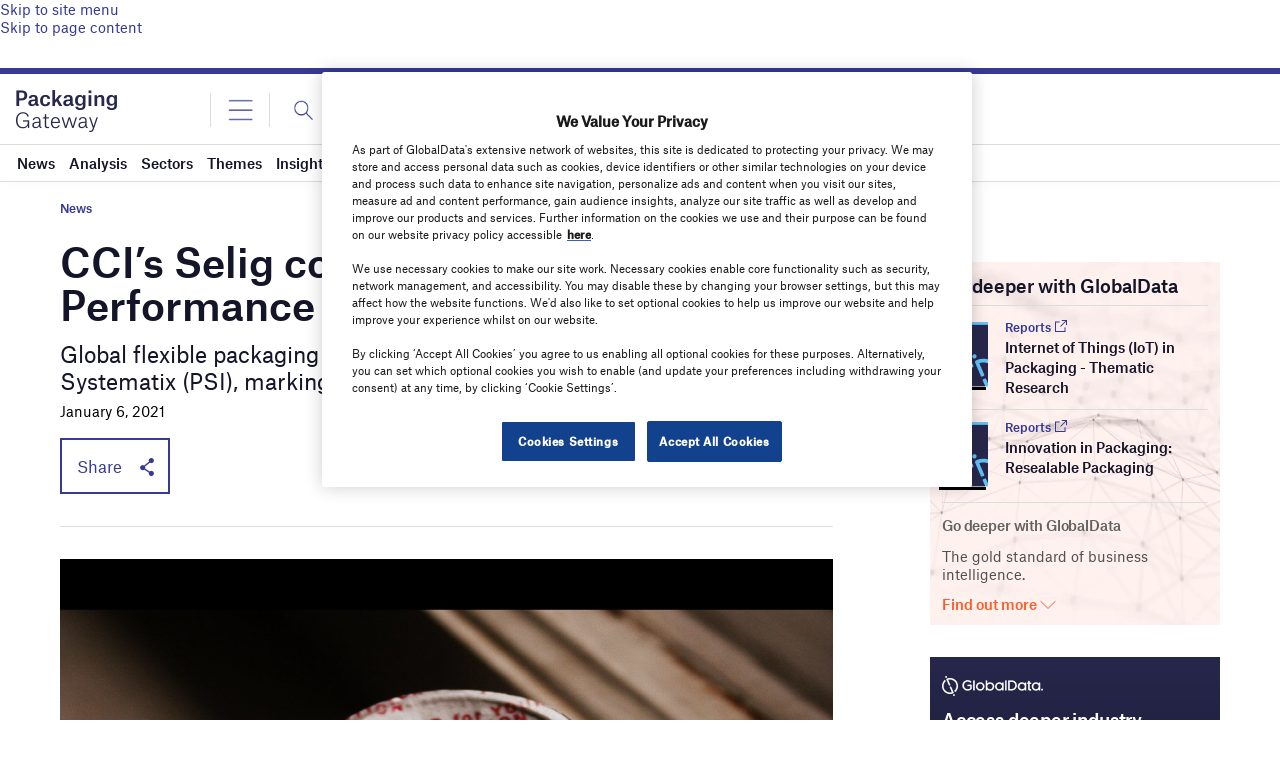

--- FILE ---
content_type: text/html; charset=utf-8
request_url: https://www.google.com/recaptcha/api2/anchor?ar=1&k=6LcqBjQUAAAAAOm0OoVcGhdeuwRaYeG44rfzGqtv&co=aHR0cHM6Ly93d3cucGFja2FnaW5nLWdhdGV3YXkuY29tOjQ0Mw..&hl=en&v=7gg7H51Q-naNfhmCP3_R47ho&size=normal&anchor-ms=20000&execute-ms=15000&cb=wkl34j29l0z9
body_size: 49721
content:
<!DOCTYPE HTML><html dir="ltr" lang="en"><head><meta http-equiv="Content-Type" content="text/html; charset=UTF-8">
<meta http-equiv="X-UA-Compatible" content="IE=edge">
<title>reCAPTCHA</title>
<style type="text/css">
/* cyrillic-ext */
@font-face {
  font-family: 'Roboto';
  font-style: normal;
  font-weight: 400;
  font-stretch: 100%;
  src: url(//fonts.gstatic.com/s/roboto/v48/KFO7CnqEu92Fr1ME7kSn66aGLdTylUAMa3GUBHMdazTgWw.woff2) format('woff2');
  unicode-range: U+0460-052F, U+1C80-1C8A, U+20B4, U+2DE0-2DFF, U+A640-A69F, U+FE2E-FE2F;
}
/* cyrillic */
@font-face {
  font-family: 'Roboto';
  font-style: normal;
  font-weight: 400;
  font-stretch: 100%;
  src: url(//fonts.gstatic.com/s/roboto/v48/KFO7CnqEu92Fr1ME7kSn66aGLdTylUAMa3iUBHMdazTgWw.woff2) format('woff2');
  unicode-range: U+0301, U+0400-045F, U+0490-0491, U+04B0-04B1, U+2116;
}
/* greek-ext */
@font-face {
  font-family: 'Roboto';
  font-style: normal;
  font-weight: 400;
  font-stretch: 100%;
  src: url(//fonts.gstatic.com/s/roboto/v48/KFO7CnqEu92Fr1ME7kSn66aGLdTylUAMa3CUBHMdazTgWw.woff2) format('woff2');
  unicode-range: U+1F00-1FFF;
}
/* greek */
@font-face {
  font-family: 'Roboto';
  font-style: normal;
  font-weight: 400;
  font-stretch: 100%;
  src: url(//fonts.gstatic.com/s/roboto/v48/KFO7CnqEu92Fr1ME7kSn66aGLdTylUAMa3-UBHMdazTgWw.woff2) format('woff2');
  unicode-range: U+0370-0377, U+037A-037F, U+0384-038A, U+038C, U+038E-03A1, U+03A3-03FF;
}
/* math */
@font-face {
  font-family: 'Roboto';
  font-style: normal;
  font-weight: 400;
  font-stretch: 100%;
  src: url(//fonts.gstatic.com/s/roboto/v48/KFO7CnqEu92Fr1ME7kSn66aGLdTylUAMawCUBHMdazTgWw.woff2) format('woff2');
  unicode-range: U+0302-0303, U+0305, U+0307-0308, U+0310, U+0312, U+0315, U+031A, U+0326-0327, U+032C, U+032F-0330, U+0332-0333, U+0338, U+033A, U+0346, U+034D, U+0391-03A1, U+03A3-03A9, U+03B1-03C9, U+03D1, U+03D5-03D6, U+03F0-03F1, U+03F4-03F5, U+2016-2017, U+2034-2038, U+203C, U+2040, U+2043, U+2047, U+2050, U+2057, U+205F, U+2070-2071, U+2074-208E, U+2090-209C, U+20D0-20DC, U+20E1, U+20E5-20EF, U+2100-2112, U+2114-2115, U+2117-2121, U+2123-214F, U+2190, U+2192, U+2194-21AE, U+21B0-21E5, U+21F1-21F2, U+21F4-2211, U+2213-2214, U+2216-22FF, U+2308-230B, U+2310, U+2319, U+231C-2321, U+2336-237A, U+237C, U+2395, U+239B-23B7, U+23D0, U+23DC-23E1, U+2474-2475, U+25AF, U+25B3, U+25B7, U+25BD, U+25C1, U+25CA, U+25CC, U+25FB, U+266D-266F, U+27C0-27FF, U+2900-2AFF, U+2B0E-2B11, U+2B30-2B4C, U+2BFE, U+3030, U+FF5B, U+FF5D, U+1D400-1D7FF, U+1EE00-1EEFF;
}
/* symbols */
@font-face {
  font-family: 'Roboto';
  font-style: normal;
  font-weight: 400;
  font-stretch: 100%;
  src: url(//fonts.gstatic.com/s/roboto/v48/KFO7CnqEu92Fr1ME7kSn66aGLdTylUAMaxKUBHMdazTgWw.woff2) format('woff2');
  unicode-range: U+0001-000C, U+000E-001F, U+007F-009F, U+20DD-20E0, U+20E2-20E4, U+2150-218F, U+2190, U+2192, U+2194-2199, U+21AF, U+21E6-21F0, U+21F3, U+2218-2219, U+2299, U+22C4-22C6, U+2300-243F, U+2440-244A, U+2460-24FF, U+25A0-27BF, U+2800-28FF, U+2921-2922, U+2981, U+29BF, U+29EB, U+2B00-2BFF, U+4DC0-4DFF, U+FFF9-FFFB, U+10140-1018E, U+10190-1019C, U+101A0, U+101D0-101FD, U+102E0-102FB, U+10E60-10E7E, U+1D2C0-1D2D3, U+1D2E0-1D37F, U+1F000-1F0FF, U+1F100-1F1AD, U+1F1E6-1F1FF, U+1F30D-1F30F, U+1F315, U+1F31C, U+1F31E, U+1F320-1F32C, U+1F336, U+1F378, U+1F37D, U+1F382, U+1F393-1F39F, U+1F3A7-1F3A8, U+1F3AC-1F3AF, U+1F3C2, U+1F3C4-1F3C6, U+1F3CA-1F3CE, U+1F3D4-1F3E0, U+1F3ED, U+1F3F1-1F3F3, U+1F3F5-1F3F7, U+1F408, U+1F415, U+1F41F, U+1F426, U+1F43F, U+1F441-1F442, U+1F444, U+1F446-1F449, U+1F44C-1F44E, U+1F453, U+1F46A, U+1F47D, U+1F4A3, U+1F4B0, U+1F4B3, U+1F4B9, U+1F4BB, U+1F4BF, U+1F4C8-1F4CB, U+1F4D6, U+1F4DA, U+1F4DF, U+1F4E3-1F4E6, U+1F4EA-1F4ED, U+1F4F7, U+1F4F9-1F4FB, U+1F4FD-1F4FE, U+1F503, U+1F507-1F50B, U+1F50D, U+1F512-1F513, U+1F53E-1F54A, U+1F54F-1F5FA, U+1F610, U+1F650-1F67F, U+1F687, U+1F68D, U+1F691, U+1F694, U+1F698, U+1F6AD, U+1F6B2, U+1F6B9-1F6BA, U+1F6BC, U+1F6C6-1F6CF, U+1F6D3-1F6D7, U+1F6E0-1F6EA, U+1F6F0-1F6F3, U+1F6F7-1F6FC, U+1F700-1F7FF, U+1F800-1F80B, U+1F810-1F847, U+1F850-1F859, U+1F860-1F887, U+1F890-1F8AD, U+1F8B0-1F8BB, U+1F8C0-1F8C1, U+1F900-1F90B, U+1F93B, U+1F946, U+1F984, U+1F996, U+1F9E9, U+1FA00-1FA6F, U+1FA70-1FA7C, U+1FA80-1FA89, U+1FA8F-1FAC6, U+1FACE-1FADC, U+1FADF-1FAE9, U+1FAF0-1FAF8, U+1FB00-1FBFF;
}
/* vietnamese */
@font-face {
  font-family: 'Roboto';
  font-style: normal;
  font-weight: 400;
  font-stretch: 100%;
  src: url(//fonts.gstatic.com/s/roboto/v48/KFO7CnqEu92Fr1ME7kSn66aGLdTylUAMa3OUBHMdazTgWw.woff2) format('woff2');
  unicode-range: U+0102-0103, U+0110-0111, U+0128-0129, U+0168-0169, U+01A0-01A1, U+01AF-01B0, U+0300-0301, U+0303-0304, U+0308-0309, U+0323, U+0329, U+1EA0-1EF9, U+20AB;
}
/* latin-ext */
@font-face {
  font-family: 'Roboto';
  font-style: normal;
  font-weight: 400;
  font-stretch: 100%;
  src: url(//fonts.gstatic.com/s/roboto/v48/KFO7CnqEu92Fr1ME7kSn66aGLdTylUAMa3KUBHMdazTgWw.woff2) format('woff2');
  unicode-range: U+0100-02BA, U+02BD-02C5, U+02C7-02CC, U+02CE-02D7, U+02DD-02FF, U+0304, U+0308, U+0329, U+1D00-1DBF, U+1E00-1E9F, U+1EF2-1EFF, U+2020, U+20A0-20AB, U+20AD-20C0, U+2113, U+2C60-2C7F, U+A720-A7FF;
}
/* latin */
@font-face {
  font-family: 'Roboto';
  font-style: normal;
  font-weight: 400;
  font-stretch: 100%;
  src: url(//fonts.gstatic.com/s/roboto/v48/KFO7CnqEu92Fr1ME7kSn66aGLdTylUAMa3yUBHMdazQ.woff2) format('woff2');
  unicode-range: U+0000-00FF, U+0131, U+0152-0153, U+02BB-02BC, U+02C6, U+02DA, U+02DC, U+0304, U+0308, U+0329, U+2000-206F, U+20AC, U+2122, U+2191, U+2193, U+2212, U+2215, U+FEFF, U+FFFD;
}
/* cyrillic-ext */
@font-face {
  font-family: 'Roboto';
  font-style: normal;
  font-weight: 500;
  font-stretch: 100%;
  src: url(//fonts.gstatic.com/s/roboto/v48/KFO7CnqEu92Fr1ME7kSn66aGLdTylUAMa3GUBHMdazTgWw.woff2) format('woff2');
  unicode-range: U+0460-052F, U+1C80-1C8A, U+20B4, U+2DE0-2DFF, U+A640-A69F, U+FE2E-FE2F;
}
/* cyrillic */
@font-face {
  font-family: 'Roboto';
  font-style: normal;
  font-weight: 500;
  font-stretch: 100%;
  src: url(//fonts.gstatic.com/s/roboto/v48/KFO7CnqEu92Fr1ME7kSn66aGLdTylUAMa3iUBHMdazTgWw.woff2) format('woff2');
  unicode-range: U+0301, U+0400-045F, U+0490-0491, U+04B0-04B1, U+2116;
}
/* greek-ext */
@font-face {
  font-family: 'Roboto';
  font-style: normal;
  font-weight: 500;
  font-stretch: 100%;
  src: url(//fonts.gstatic.com/s/roboto/v48/KFO7CnqEu92Fr1ME7kSn66aGLdTylUAMa3CUBHMdazTgWw.woff2) format('woff2');
  unicode-range: U+1F00-1FFF;
}
/* greek */
@font-face {
  font-family: 'Roboto';
  font-style: normal;
  font-weight: 500;
  font-stretch: 100%;
  src: url(//fonts.gstatic.com/s/roboto/v48/KFO7CnqEu92Fr1ME7kSn66aGLdTylUAMa3-UBHMdazTgWw.woff2) format('woff2');
  unicode-range: U+0370-0377, U+037A-037F, U+0384-038A, U+038C, U+038E-03A1, U+03A3-03FF;
}
/* math */
@font-face {
  font-family: 'Roboto';
  font-style: normal;
  font-weight: 500;
  font-stretch: 100%;
  src: url(//fonts.gstatic.com/s/roboto/v48/KFO7CnqEu92Fr1ME7kSn66aGLdTylUAMawCUBHMdazTgWw.woff2) format('woff2');
  unicode-range: U+0302-0303, U+0305, U+0307-0308, U+0310, U+0312, U+0315, U+031A, U+0326-0327, U+032C, U+032F-0330, U+0332-0333, U+0338, U+033A, U+0346, U+034D, U+0391-03A1, U+03A3-03A9, U+03B1-03C9, U+03D1, U+03D5-03D6, U+03F0-03F1, U+03F4-03F5, U+2016-2017, U+2034-2038, U+203C, U+2040, U+2043, U+2047, U+2050, U+2057, U+205F, U+2070-2071, U+2074-208E, U+2090-209C, U+20D0-20DC, U+20E1, U+20E5-20EF, U+2100-2112, U+2114-2115, U+2117-2121, U+2123-214F, U+2190, U+2192, U+2194-21AE, U+21B0-21E5, U+21F1-21F2, U+21F4-2211, U+2213-2214, U+2216-22FF, U+2308-230B, U+2310, U+2319, U+231C-2321, U+2336-237A, U+237C, U+2395, U+239B-23B7, U+23D0, U+23DC-23E1, U+2474-2475, U+25AF, U+25B3, U+25B7, U+25BD, U+25C1, U+25CA, U+25CC, U+25FB, U+266D-266F, U+27C0-27FF, U+2900-2AFF, U+2B0E-2B11, U+2B30-2B4C, U+2BFE, U+3030, U+FF5B, U+FF5D, U+1D400-1D7FF, U+1EE00-1EEFF;
}
/* symbols */
@font-face {
  font-family: 'Roboto';
  font-style: normal;
  font-weight: 500;
  font-stretch: 100%;
  src: url(//fonts.gstatic.com/s/roboto/v48/KFO7CnqEu92Fr1ME7kSn66aGLdTylUAMaxKUBHMdazTgWw.woff2) format('woff2');
  unicode-range: U+0001-000C, U+000E-001F, U+007F-009F, U+20DD-20E0, U+20E2-20E4, U+2150-218F, U+2190, U+2192, U+2194-2199, U+21AF, U+21E6-21F0, U+21F3, U+2218-2219, U+2299, U+22C4-22C6, U+2300-243F, U+2440-244A, U+2460-24FF, U+25A0-27BF, U+2800-28FF, U+2921-2922, U+2981, U+29BF, U+29EB, U+2B00-2BFF, U+4DC0-4DFF, U+FFF9-FFFB, U+10140-1018E, U+10190-1019C, U+101A0, U+101D0-101FD, U+102E0-102FB, U+10E60-10E7E, U+1D2C0-1D2D3, U+1D2E0-1D37F, U+1F000-1F0FF, U+1F100-1F1AD, U+1F1E6-1F1FF, U+1F30D-1F30F, U+1F315, U+1F31C, U+1F31E, U+1F320-1F32C, U+1F336, U+1F378, U+1F37D, U+1F382, U+1F393-1F39F, U+1F3A7-1F3A8, U+1F3AC-1F3AF, U+1F3C2, U+1F3C4-1F3C6, U+1F3CA-1F3CE, U+1F3D4-1F3E0, U+1F3ED, U+1F3F1-1F3F3, U+1F3F5-1F3F7, U+1F408, U+1F415, U+1F41F, U+1F426, U+1F43F, U+1F441-1F442, U+1F444, U+1F446-1F449, U+1F44C-1F44E, U+1F453, U+1F46A, U+1F47D, U+1F4A3, U+1F4B0, U+1F4B3, U+1F4B9, U+1F4BB, U+1F4BF, U+1F4C8-1F4CB, U+1F4D6, U+1F4DA, U+1F4DF, U+1F4E3-1F4E6, U+1F4EA-1F4ED, U+1F4F7, U+1F4F9-1F4FB, U+1F4FD-1F4FE, U+1F503, U+1F507-1F50B, U+1F50D, U+1F512-1F513, U+1F53E-1F54A, U+1F54F-1F5FA, U+1F610, U+1F650-1F67F, U+1F687, U+1F68D, U+1F691, U+1F694, U+1F698, U+1F6AD, U+1F6B2, U+1F6B9-1F6BA, U+1F6BC, U+1F6C6-1F6CF, U+1F6D3-1F6D7, U+1F6E0-1F6EA, U+1F6F0-1F6F3, U+1F6F7-1F6FC, U+1F700-1F7FF, U+1F800-1F80B, U+1F810-1F847, U+1F850-1F859, U+1F860-1F887, U+1F890-1F8AD, U+1F8B0-1F8BB, U+1F8C0-1F8C1, U+1F900-1F90B, U+1F93B, U+1F946, U+1F984, U+1F996, U+1F9E9, U+1FA00-1FA6F, U+1FA70-1FA7C, U+1FA80-1FA89, U+1FA8F-1FAC6, U+1FACE-1FADC, U+1FADF-1FAE9, U+1FAF0-1FAF8, U+1FB00-1FBFF;
}
/* vietnamese */
@font-face {
  font-family: 'Roboto';
  font-style: normal;
  font-weight: 500;
  font-stretch: 100%;
  src: url(//fonts.gstatic.com/s/roboto/v48/KFO7CnqEu92Fr1ME7kSn66aGLdTylUAMa3OUBHMdazTgWw.woff2) format('woff2');
  unicode-range: U+0102-0103, U+0110-0111, U+0128-0129, U+0168-0169, U+01A0-01A1, U+01AF-01B0, U+0300-0301, U+0303-0304, U+0308-0309, U+0323, U+0329, U+1EA0-1EF9, U+20AB;
}
/* latin-ext */
@font-face {
  font-family: 'Roboto';
  font-style: normal;
  font-weight: 500;
  font-stretch: 100%;
  src: url(//fonts.gstatic.com/s/roboto/v48/KFO7CnqEu92Fr1ME7kSn66aGLdTylUAMa3KUBHMdazTgWw.woff2) format('woff2');
  unicode-range: U+0100-02BA, U+02BD-02C5, U+02C7-02CC, U+02CE-02D7, U+02DD-02FF, U+0304, U+0308, U+0329, U+1D00-1DBF, U+1E00-1E9F, U+1EF2-1EFF, U+2020, U+20A0-20AB, U+20AD-20C0, U+2113, U+2C60-2C7F, U+A720-A7FF;
}
/* latin */
@font-face {
  font-family: 'Roboto';
  font-style: normal;
  font-weight: 500;
  font-stretch: 100%;
  src: url(//fonts.gstatic.com/s/roboto/v48/KFO7CnqEu92Fr1ME7kSn66aGLdTylUAMa3yUBHMdazQ.woff2) format('woff2');
  unicode-range: U+0000-00FF, U+0131, U+0152-0153, U+02BB-02BC, U+02C6, U+02DA, U+02DC, U+0304, U+0308, U+0329, U+2000-206F, U+20AC, U+2122, U+2191, U+2193, U+2212, U+2215, U+FEFF, U+FFFD;
}
/* cyrillic-ext */
@font-face {
  font-family: 'Roboto';
  font-style: normal;
  font-weight: 900;
  font-stretch: 100%;
  src: url(//fonts.gstatic.com/s/roboto/v48/KFO7CnqEu92Fr1ME7kSn66aGLdTylUAMa3GUBHMdazTgWw.woff2) format('woff2');
  unicode-range: U+0460-052F, U+1C80-1C8A, U+20B4, U+2DE0-2DFF, U+A640-A69F, U+FE2E-FE2F;
}
/* cyrillic */
@font-face {
  font-family: 'Roboto';
  font-style: normal;
  font-weight: 900;
  font-stretch: 100%;
  src: url(//fonts.gstatic.com/s/roboto/v48/KFO7CnqEu92Fr1ME7kSn66aGLdTylUAMa3iUBHMdazTgWw.woff2) format('woff2');
  unicode-range: U+0301, U+0400-045F, U+0490-0491, U+04B0-04B1, U+2116;
}
/* greek-ext */
@font-face {
  font-family: 'Roboto';
  font-style: normal;
  font-weight: 900;
  font-stretch: 100%;
  src: url(//fonts.gstatic.com/s/roboto/v48/KFO7CnqEu92Fr1ME7kSn66aGLdTylUAMa3CUBHMdazTgWw.woff2) format('woff2');
  unicode-range: U+1F00-1FFF;
}
/* greek */
@font-face {
  font-family: 'Roboto';
  font-style: normal;
  font-weight: 900;
  font-stretch: 100%;
  src: url(//fonts.gstatic.com/s/roboto/v48/KFO7CnqEu92Fr1ME7kSn66aGLdTylUAMa3-UBHMdazTgWw.woff2) format('woff2');
  unicode-range: U+0370-0377, U+037A-037F, U+0384-038A, U+038C, U+038E-03A1, U+03A3-03FF;
}
/* math */
@font-face {
  font-family: 'Roboto';
  font-style: normal;
  font-weight: 900;
  font-stretch: 100%;
  src: url(//fonts.gstatic.com/s/roboto/v48/KFO7CnqEu92Fr1ME7kSn66aGLdTylUAMawCUBHMdazTgWw.woff2) format('woff2');
  unicode-range: U+0302-0303, U+0305, U+0307-0308, U+0310, U+0312, U+0315, U+031A, U+0326-0327, U+032C, U+032F-0330, U+0332-0333, U+0338, U+033A, U+0346, U+034D, U+0391-03A1, U+03A3-03A9, U+03B1-03C9, U+03D1, U+03D5-03D6, U+03F0-03F1, U+03F4-03F5, U+2016-2017, U+2034-2038, U+203C, U+2040, U+2043, U+2047, U+2050, U+2057, U+205F, U+2070-2071, U+2074-208E, U+2090-209C, U+20D0-20DC, U+20E1, U+20E5-20EF, U+2100-2112, U+2114-2115, U+2117-2121, U+2123-214F, U+2190, U+2192, U+2194-21AE, U+21B0-21E5, U+21F1-21F2, U+21F4-2211, U+2213-2214, U+2216-22FF, U+2308-230B, U+2310, U+2319, U+231C-2321, U+2336-237A, U+237C, U+2395, U+239B-23B7, U+23D0, U+23DC-23E1, U+2474-2475, U+25AF, U+25B3, U+25B7, U+25BD, U+25C1, U+25CA, U+25CC, U+25FB, U+266D-266F, U+27C0-27FF, U+2900-2AFF, U+2B0E-2B11, U+2B30-2B4C, U+2BFE, U+3030, U+FF5B, U+FF5D, U+1D400-1D7FF, U+1EE00-1EEFF;
}
/* symbols */
@font-face {
  font-family: 'Roboto';
  font-style: normal;
  font-weight: 900;
  font-stretch: 100%;
  src: url(//fonts.gstatic.com/s/roboto/v48/KFO7CnqEu92Fr1ME7kSn66aGLdTylUAMaxKUBHMdazTgWw.woff2) format('woff2');
  unicode-range: U+0001-000C, U+000E-001F, U+007F-009F, U+20DD-20E0, U+20E2-20E4, U+2150-218F, U+2190, U+2192, U+2194-2199, U+21AF, U+21E6-21F0, U+21F3, U+2218-2219, U+2299, U+22C4-22C6, U+2300-243F, U+2440-244A, U+2460-24FF, U+25A0-27BF, U+2800-28FF, U+2921-2922, U+2981, U+29BF, U+29EB, U+2B00-2BFF, U+4DC0-4DFF, U+FFF9-FFFB, U+10140-1018E, U+10190-1019C, U+101A0, U+101D0-101FD, U+102E0-102FB, U+10E60-10E7E, U+1D2C0-1D2D3, U+1D2E0-1D37F, U+1F000-1F0FF, U+1F100-1F1AD, U+1F1E6-1F1FF, U+1F30D-1F30F, U+1F315, U+1F31C, U+1F31E, U+1F320-1F32C, U+1F336, U+1F378, U+1F37D, U+1F382, U+1F393-1F39F, U+1F3A7-1F3A8, U+1F3AC-1F3AF, U+1F3C2, U+1F3C4-1F3C6, U+1F3CA-1F3CE, U+1F3D4-1F3E0, U+1F3ED, U+1F3F1-1F3F3, U+1F3F5-1F3F7, U+1F408, U+1F415, U+1F41F, U+1F426, U+1F43F, U+1F441-1F442, U+1F444, U+1F446-1F449, U+1F44C-1F44E, U+1F453, U+1F46A, U+1F47D, U+1F4A3, U+1F4B0, U+1F4B3, U+1F4B9, U+1F4BB, U+1F4BF, U+1F4C8-1F4CB, U+1F4D6, U+1F4DA, U+1F4DF, U+1F4E3-1F4E6, U+1F4EA-1F4ED, U+1F4F7, U+1F4F9-1F4FB, U+1F4FD-1F4FE, U+1F503, U+1F507-1F50B, U+1F50D, U+1F512-1F513, U+1F53E-1F54A, U+1F54F-1F5FA, U+1F610, U+1F650-1F67F, U+1F687, U+1F68D, U+1F691, U+1F694, U+1F698, U+1F6AD, U+1F6B2, U+1F6B9-1F6BA, U+1F6BC, U+1F6C6-1F6CF, U+1F6D3-1F6D7, U+1F6E0-1F6EA, U+1F6F0-1F6F3, U+1F6F7-1F6FC, U+1F700-1F7FF, U+1F800-1F80B, U+1F810-1F847, U+1F850-1F859, U+1F860-1F887, U+1F890-1F8AD, U+1F8B0-1F8BB, U+1F8C0-1F8C1, U+1F900-1F90B, U+1F93B, U+1F946, U+1F984, U+1F996, U+1F9E9, U+1FA00-1FA6F, U+1FA70-1FA7C, U+1FA80-1FA89, U+1FA8F-1FAC6, U+1FACE-1FADC, U+1FADF-1FAE9, U+1FAF0-1FAF8, U+1FB00-1FBFF;
}
/* vietnamese */
@font-face {
  font-family: 'Roboto';
  font-style: normal;
  font-weight: 900;
  font-stretch: 100%;
  src: url(//fonts.gstatic.com/s/roboto/v48/KFO7CnqEu92Fr1ME7kSn66aGLdTylUAMa3OUBHMdazTgWw.woff2) format('woff2');
  unicode-range: U+0102-0103, U+0110-0111, U+0128-0129, U+0168-0169, U+01A0-01A1, U+01AF-01B0, U+0300-0301, U+0303-0304, U+0308-0309, U+0323, U+0329, U+1EA0-1EF9, U+20AB;
}
/* latin-ext */
@font-face {
  font-family: 'Roboto';
  font-style: normal;
  font-weight: 900;
  font-stretch: 100%;
  src: url(//fonts.gstatic.com/s/roboto/v48/KFO7CnqEu92Fr1ME7kSn66aGLdTylUAMa3KUBHMdazTgWw.woff2) format('woff2');
  unicode-range: U+0100-02BA, U+02BD-02C5, U+02C7-02CC, U+02CE-02D7, U+02DD-02FF, U+0304, U+0308, U+0329, U+1D00-1DBF, U+1E00-1E9F, U+1EF2-1EFF, U+2020, U+20A0-20AB, U+20AD-20C0, U+2113, U+2C60-2C7F, U+A720-A7FF;
}
/* latin */
@font-face {
  font-family: 'Roboto';
  font-style: normal;
  font-weight: 900;
  font-stretch: 100%;
  src: url(//fonts.gstatic.com/s/roboto/v48/KFO7CnqEu92Fr1ME7kSn66aGLdTylUAMa3yUBHMdazQ.woff2) format('woff2');
  unicode-range: U+0000-00FF, U+0131, U+0152-0153, U+02BB-02BC, U+02C6, U+02DA, U+02DC, U+0304, U+0308, U+0329, U+2000-206F, U+20AC, U+2122, U+2191, U+2193, U+2212, U+2215, U+FEFF, U+FFFD;
}

</style>
<link rel="stylesheet" type="text/css" href="https://www.gstatic.com/recaptcha/releases/7gg7H51Q-naNfhmCP3_R47ho/styles__ltr.css">
<script nonce="nurZSta4PYUErweso1sTqg" type="text/javascript">window['__recaptcha_api'] = 'https://www.google.com/recaptcha/api2/';</script>
<script type="text/javascript" src="https://www.gstatic.com/recaptcha/releases/7gg7H51Q-naNfhmCP3_R47ho/recaptcha__en.js" nonce="nurZSta4PYUErweso1sTqg">
      
    </script></head>
<body><div id="rc-anchor-alert" class="rc-anchor-alert"></div>
<input type="hidden" id="recaptcha-token" value="[base64]">
<script type="text/javascript" nonce="nurZSta4PYUErweso1sTqg">
      recaptcha.anchor.Main.init("[\x22ainput\x22,[\x22bgdata\x22,\x22\x22,\[base64]/[base64]/[base64]/[base64]/cjw8ejpyPj4+eil9Y2F0Y2gobCl7dGhyb3cgbDt9fSxIPWZ1bmN0aW9uKHcsdCx6KXtpZih3PT0xOTR8fHc9PTIwOCl0LnZbd10/dC52W3ddLmNvbmNhdCh6KTp0LnZbd109b2Yoeix0KTtlbHNle2lmKHQuYkImJnchPTMxNylyZXR1cm47dz09NjZ8fHc9PTEyMnx8dz09NDcwfHx3PT00NHx8dz09NDE2fHx3PT0zOTd8fHc9PTQyMXx8dz09Njh8fHc9PTcwfHx3PT0xODQ/[base64]/[base64]/[base64]/bmV3IGRbVl0oSlswXSk6cD09Mj9uZXcgZFtWXShKWzBdLEpbMV0pOnA9PTM/bmV3IGRbVl0oSlswXSxKWzFdLEpbMl0pOnA9PTQ/[base64]/[base64]/[base64]/[base64]\x22,\[base64]\\u003d\x22,\x22d8ObwqA4w69Zw73CscOzw5rCg3B7YRvDp8OvZFlCQMK/w7c1HW/CisOPwrXCvAVFw5YyfUkiwpwew7LClsKewq8OwoHCq8O3wrxSwrQiw6J7PV/DpClzIBF6w4w/VExaHMK7wobDkBB5U08nwqLDuMKrNw8nHkYJwo3DtcKdw6bClMOwwrAGw7PDj8OZwptueMKYw5HDg8KbwrbCgGFHw5jClMK8b8O/M8K5w5rDpcORS8O5bDwjRgrDoT4Fw7IqwrbDg03DqD7Ct8OKw5TDmj3DscOcZi/DqhtkwoQ/O8OwJETDqFPCkGtHPsOcFDbCljtww4DCgwcKw5HCqiXDoVtUwoJBfjkNwoEUwoFQWCDDjkV5dcOkw5EVwr/DlMK+HMOya8Kfw5rDmsOLXHBmw4LDp8K0w4NNw6DCs3PCpsOMw4lKwqtsw4/DosO2w5kmQi7CjDgrwoAhw67DucOXwr0KNk1KwpRhw4HDjRbCusOZw4Y6wqx/wqIYZcOrwo/[base64]/DocOjD8KsGMKbdFVmBDjDr8KRJhPCi8KPw7/CisOFXz7CryEVFcKDDGjCp8O5w58UMcKfw4pYE8KPKcKIw6jDtMK0wr7CssOxw6NscMKIwpEsNSQfwqDCtMOXAzhdei9DwpUPwrJGYcKGdsKCw49zAcKawrM9w4tRwpbCsm0sw6Vow6AFIXovwpbCsERAYMOhw7JZw64Lw7VZU8OHw5jDpMK/w4A8SsORM0PDhRPDs8ORwrrDuE/CqEXDicKTw6TCnCvDui/DgAXDssKLwrXCr8OdAsKxw6k/M8OrYMKgFMOZJcKOw440w54Bw4LDu8K0woBvM8KUw7jDsBlEf8KFw5x0wpcnw65lw6xgdMKdFsO7IsOjMRwdaAVyQwrDrgrDoMKXFsONwo5CcyYYMcOHwrrDmyTDh1ZzLsK4w73CrMOdw4bDvcK/OsO8w53DoCfCpMOowqDDinYBAcOuwpRiwr8Hwr1BwoETwqp7wqFyG1FfMMKQScKUw79SasKswrfDqMKUw4/DgMKnE8K9fEPDjMK0ZgRhB8O5ehfDg8KEeMO+NjxSMMOVCV8DwpLDtDkpf8KLw5Iqw5DCuMKJworCn8K+w7XCkAPCoVvCtsK3OwQybRUIwo3CvV/[base64]/wrrCklrDgsO4w58Hw7TCsDrCmMKFSkPCjMOGYMK5K0XCmjbDgUg9wpBew6JtwqXCi0rDucKOY1HCqcOHEH3DkXTCjE99w4/[base64]/DkMO9wqYuQh8bwo0AwqhMcsOlH8Onw6DCqx3Cv1TCocKYRgpJe8KJwojCoMO4wqLDj8K2Ii44QR/DlwPCt8KzZVcqesOrV8O+w4HDmMOyBsKFw44rRcKcwq9vTsOHw5/DryNkwpXDnsKnTsOZw50Mwpc+w73CmsOPU8KTwrYdw7HDvsOWVEnDpE8vw5HCv8O4GQPCshrDu8KITMO1fxHChMOUNMOHKlBNwp0AH8O6V2kWw5oabRlbwpkwwqgVVMKfW8KUw60DGAXDrAXCh0QCwpLCs8OxwqZ1fMKAwojDky/[base64]/w7LDtmPDvsOFwrd/w5U+LQDCsjwpW03CsFjCnsKoKcO6AcK+wrjCiMOSwpRSMsOqwqF+SmLDncKJCSbCmTltDU7DpMOPw6HDksO/[base64]/Cr2l4wpYVE3bDpMKlHcO2cMKtwoEqwojCvwZnw5fCpsKERsOIdzDDkMKpwpdAXzPCkcKiW2RZwrood8KcwqQtwpPDmB/ClTzDmR/DrsK1YcKmwp3CsXvDo8KPwpLClHFdDcOFLcO8w6TCglLDncKmOsK+w7HCl8OmO3lhw4/[base64]/Cr8OTwrbCo8OdVlY6A8OTwrIKwpoVw4fDrsK+GxPDpzladsObGhDCnsKCLDbDmsOVZMKZw6BJw43DugvCgQ3Cu03DkWbCp0/CocK6awFRw75ww4ZbCsKURsORIglyZwrCjR3CkjLDnkXCv0rDtsOxw4J0wpvCuMOuMBbDrGnCjsOaHXDCpnnDtcKzw5QgGMKGPGI6w5zDkUrDmQjDqMKDWMO7wprDsRQwe1PClwbDrn7CuAwNIDrCh8OkwqMJw4/[base64]/CiD/CpMOgFMK6w7gCLjIrwqHCoUtRfRPCkwpkCEMIwr9Ww4PDp8Oxw5MSDAU1Px0HwpTCnlvCkF9pPsOOLTnDosOKbw/CuhbDr8Kbcjd3YsK1w4XDjlgtw5TCn8OSUMOowqXCu8OEw58Zw6fCq8KOGzPCoURAw67DosOvw7dBZyTDhcKHScKZw68II8Odw4LCqMOsw6rDuMODBMOrwqzDh8KnSiwYbC4SP3MmwoU6bzxbAmMEFsK4d8OqcnHCjcOrFSciw57DqB/CmMKLC8OEEsOZwprDqnxwbHN5w6gSRcKLw4tGXsO/w4vCihPDrABCwqvDtlgHwqxjNFdqw7DCt8OOKl7DjcKNPcOzTcKSV8Ofw4XCsifDscKTG8K9LADCtwrCusOIw5jCszZ2XMO7wr5VHi1Lf2rDrV4VVMOmw6piwr8VekTCp0rChEQowrlLw6nDmcOtw4bDg8K6JQR/[base64]/E8OEMhkHwpHCjMOHw4dAA8KOa3TCnhPDujHCgsK/Ew5OVcOSw4PCqinCrcOjwrPDt0NUTEPDksO5w6HCv8Kpwp/Doj9qwpbDsMKqwpFlw4MFw7gVFWkrw6nDjsKuI13CosOabm7DqB/DksKwIWQpw5ofwrZyw6Fcw7nDoxQXw6QMBcOhw44Xw6DDjwdDHsOPwp7Dj8K/P8OVVSJMWUojSijCksOBQMOWN8Oyw5k3WcKzHsO9OMObCsKjwrHCrC/DuBtzGBXCqMKYdGrDhcOyw5LCkcOaRg/CnsO2bw5bW1PCvUtGwrHCtcKsQMOyYcO3w4HDhwHCuG53w7vDjcOsITjDjEE4HzrClVgrLD1QZ1jCtnBewrA2wp4vWSBywokxFMKcd8KULcO+wr3CjcKDwqTCuE7CnzJzw5N7w60TBgzCtn7DuEUDOsOMw4NxfWXCvMKObMKcLsOSSMO0T8Khw57Dhm7CrA/DokREIsKHQMOsHMOhw7hcHzxLw5xTSR1RTMOzd21OLsKTIx0hw5/[base64]/Ch8ODwql6wogeH8OEwoTCqU3CnsOewoXCrsOrwp5ew40QHh7DnA06w5Rgw5FdOgfCnnBvDsOsGgxxCD3ChMKmw6bCoUXCqMKIw5geNsO3AMKiwqRKw7vDmMKlMcKswroWwpBFw44dLyfDjn1mwpwsw483wr3DmsOdNsOuwr3DgCwvw4AhXsObQm/CiBhPw6QyFWhnw5HDrn9+UMKrQsKNesO5KcKXMh7CmQvDhcOzMMKKJinCgnHDm8OqD8OUw5FvcsK8ecK4w5/Cn8Oewp4WZcOTwr/DgiLChMOGw73DmcOwMkQcGznDuH3DiwMLMsKqGTTDqsKow5Q0OAQfwrPDuMK1XRbCoWMNw43CrU9jMMKDKMOdw55iwqBvYjAqwojCuzDCrMKhI2wiRhABO2rCk8OkVRvCgTPChGcjRMO+w7bCmsKoGj9jwrANwoLCijs6WWrDqhQ/[base64]/G8OpT8KjeMK1woDCn1xkwq0wwrnCvVLDh8OKTMObwrTCg8Kow6xTwrRCwpljMTHCt8KFO8KbCMOoXH7CnwfDmsKVw6jDvXlMwo9Hw4bCusK8woJGw7LCisOZdMO2esO+Z8OYfk3DoAAkwpjCqnZXTBXCuMK5XDEAOMOdIsK/w41WTWrDtsKzJcOXaW3DjFvDlcKlw5zCvn18wrc6woRVw5rDoCvCpcKeHk4uwocywpnDuMKQwoXCpMOgwo1Qwq/DrcKNw5XDi8KFwrTDvEDCpH9TLQ8wwq/CmcOrwq8YUnBIQQbDrgg2FMOow5ETw4rDvMK5wrTDrMKjwrtAw5AFXsKmwolcw6wYO8Kxwr3DmSXCvcO7worDrsOjI8OWecORw4hvGMOlZMO5UH3CnMKcw6jDgxPCq8OUwqcVwrrCr8K3wrbCrWhawq/[base64]/CgMKOw5LDjsKlFVE+OylkBxrCtMOQw5vCncOXwr/DpcO3HcKHFysxGmMLw48+acO8cS7CqcK/w5otwprCvgNCwqHCocOowo/ChQDDkcO7w4HDhMOfwppywqVMOMOQwpDDu8K3F8OhOMO4wpvCu8OjN23Dv2vCqHrCvsOPw5djL2x7KsOuwow7EsKcwprCnMOoWTfDg8O5eMOjwoLCvMK8YsKhHzYvQQ7CrsOvTcKPOEYTw7HCryJJAMKsSyl2wr/Dr8OqZ0fCicKIw5JOGcKda8OowpRFw6NgYcOhw6IcMl0bRCtJQ0bCpsKFCsKcEV3CqsKtKsKHY30FwpfCi8ObScKCRwzDqcKdw6gcFcK1w5Y5w59ne35vOcOKUUXChSzCgcOeD8OTNzDCs8OQwpV5wqYdwrXDucOcwp/Dqm0Iw6sHwq8uUMO1H8OcBzYiHcKCw53DnDh/flHDjcOKUyZleMKbVy8kwpRCS3TChsKPMcKXcAvDg17Cu34dE8Omw4VbSC4SHXLDtsO6AV/CiMOJwrJTecO8wqnDn8KPEMOCPsONw5fCocKDw4vCmg5Ww6rCvMKzaMKFVMKpecO/AmLCiGrDrMOuOsOOBmQywoFjwoLCskbDpDE0B8KzHVHCpU9FwooaDALDiSbCtEnCrW/DqcOew57DmMOvw4rChjHDjn/DpMORwrVWEsKTw4URw4vCskxtwqR+GirDnHLDgsKvwoEKESLCgC/Dn8K8aXLDo1o4EFoswqUtJcK5w6HCqMONYsKkRmdSTwdiwpMVw5DDpsOueWQ3eMKmw4tOw5waXjZWK0nCrMKLZBxMfFnDk8K0w4nDkWbDvMOPQx5cNFHDsMO4GDnCvsOtw4XCjAfDqAw9fsKvwpVyw7DDpWYMwprDgxJJAMOkw69Tw4hrw5R/O8KzbsKGBMOJQ8Kcwp4ZwqADw44JecOVHMO9LMOlw4LCisKiwr/DhBtLw4XDkEIQI8OJSMKUS8KpWMKvJRJ2f8OLw6fCksO4wo/Cp8OEeEpWL8KVf18Mwo3DksO+w7DCoMKIPcKMDwVPFzsXNzhUCMKcE8K1wrnChsKgwp4kw6zCusOiw512Q8ORc8OIccKOw4knw4DCqcOvwr3DrcOAwp4AOn3CiVfCgcOvbnfCoMOnw4rDgyXDqW/CncK8w5wjJ8OrScOfw7LCqRPDgiBMwqrDgsKdb8O2w4nDvsODw6JFGcOxw5/[base64]/w78wCW0yeMK0w4vDg8KhR8Oow4xswp0Tw6J9L8K2wr86w7hHwo5lA8KWDAt3TsKLw6U1wqLDjcOHwrkpw63DgQDDtSzCmsOmKkRLL8OPVMKyMmsTwqR0woNKwo4wwqk3wqPCtS/CmsOkKMKIw7B2w4vCp8OsQsKPw6LDsD98SVLDhD/ChsOGNcKuDcOANzdWw74zw73DpGUowobDllhNT8ObbVnCtsO0dcOhZX5CEcOGw54zw44zw6fChznDnANFw6c9ZFbCosOPw4/DscKGwoAtdAZYw75ywrDDlcOQw5IPwr04wpPCmkllwrJKw592w68Sw7ZFw4rCusK4NGjCn0cuwpJxZF81wo3Cj8KWD8K9CHjCssKhI8KbwqHDuMKSLcKow6bCqcOCwpVaw7Y7KsKEw6MNwrUpNxZRKVQtHsK5RB7DmMKdRMK/ccOBw7RUw7J1QV90WsO9w5HDpgcae8Khw6vCg8Kfwq7DjD1vwr3CgXMQwrkww6QFw6/DpMO3w60mWsK3YEtIDkTCgBtvwpBSPn03w5rCuMORwo3Ct3Viwo/DqsKRMnrCgsOew43CucOXwrXCsSnCocKtXsKwG8Kdw4XDtcKOw5zCkcOww47CoMKuw4JdJApBwr/DmmPDsBdvSMORZ8O7wpDDisOAw5U+w4HClsKlw4lYfHBiUi5OwrMQw7DDosKcP8KMEw/DjsK7wpXDgMKYB8KgQcKdHMKKW8O/VSXDslvCrQXDsw7ChMKCBU/Dg0zDlcKzwpB9wrnDvzZawpzDhsOiYcKlQFFCUl0iw4VkTsKwwr3Dp1NmBcKBwrUWw7Y5M3LCjFxEczgVHjnChFZKNHrCgnXDv11Cw4LDim5xw4zCgcKLUmFuw6PCo8K4w4cVw6pjw6FpXsOlw7zCmyzDnXrCrUFHw6bDs3rDk8KFwr5Mwr4/aMKXwpzCscODwrBDw4lew5jDtFHCvi1KShnCgMONw4PCsMOHMMKXw5/[base64]/DuVPCksKXT8O1M3oKwr/Dq8OQw5/DqHEpIcOJKMOcwqjCiW3Co2fDim/[base64]/ChQLDgVjCmg1hw4QWRxsUKF1EwoAPRMKiwoPDqWTCg8ObU33DvCzDui/DmXx+S1kQHGoRw4ZsFcOgd8Oiw6VEVmrCocO5w5vDjgfCmMOOUwltGC7DrMOVw4FPw5kBworDrVRST8KqMMKHaXXDrEIxwpHDicOzwpwpwpwaesONwo5Yw4o+wocUTsK0w7nDh8KnHMOxEEDCiRBOwrPChk/Do8ONwrRKBsKPwr3DghM4QQfDsyA7NmjDiDhywobDisKGw5d9ZWgfJsOgw53CmsOCMcOrw6NXwqE0PsOewoshdcKcFGcALWxlwo3ClMORwrLCgMOjPwBwwogcUcKbSS7CkkvClcK1wp4sLVAgwolGw5hyC8OJK8O/w5AHR3dDfSjCiMOIbMOSY8O9LMO+w5UGwo8zwpzCrMKNw749MUjCrMOMw4gtGDHDvcKfw5jDisO+w6BAw6ZLZFfCuC7CrWLDlsO7w7vCoVIlSMKdwqTDmVReNw/Coy4LwplGB8OZfht9NX7Dp0tQw5VYwpDDrg7DvlEQwoxxLWjCqWfCgMONw65uan7DrsKTwqvCu8O/w5sVWcOwVGDDksOoNStLw5gzfDdtacOAIcOOOVjDjjgTbmjDsFlaw4tKGUrDg8ObCMO6wqzDjUTCocOCw7vCgMKaFRVswr7CtsOqwo54wqQyLMOSCsK4fMOmwpNywqbCujXCjcOAJwnCqTLCrMKGTDvDpsOJWcOaworCosKqwpcTwr18Tk/DocO8PgZNwqLCrQ3DrVbDrBEZKwNpwqnDkGs0DkjDtEjCk8KZSjshw7BdTlcjYsObAMOHLXfDoV/DucO2w645wpVUbHt/[base64]/[base64]/DikN+Lkp+w6tcwrNPbMOfBXDCok7DvcO/wovCjipXw5zDqcKMw4bDuMO3NMOkV0LCpsKawrzCv8Kew5pGwpfCuCIeW15rw7rDjcKkJEMYFcK+w7ZjUlvDqsODVF/CtG5iwpMVw5RNw7JOKgkcwrHDhsKjEQ7DvDNtwqrCsBwuVsKyw6jDm8Ozw6RtwphHfMO4OVXCpxHDpHYUKcKrwpYFw4DDuyhpw5N2QcKFw5LCpcKCJh/[base64]/DvMOQXMKkwrjDncOzBsOeCQfDlS08WMOsQljDr8OJTcKfCcKXw4zChsKxwrAgwprDpm3CuDBqWVMfe3rCnhrDu8Oce8KTw6rDjMKNw6bCjMO0w4soUVwKYRwBfCQmJ8KFwqfCvyPDuw8wwpVtw6zDs8KRw6JFw43CtcKVL1MEw4YTdsOVXzrDm8K/[base64]/DjlrCkl4fXcOJTn/CunfDq8K2wqHDrQYhw6XCjcKww68NT8Kxw7jDgDjCk3bDr0NjwojDkjDDhlM1XsK4NsKJwr3Dgw/DuA7Du8OYwqkfwq9yKsKlw5c2w5h+V8KQwrsdUcO3VF1TPMO4GcK7dgFaw5A6wrnCrcOnwptkwqvDugjDqgRsYBzClmDCgMK4w7cgwqjDkzbCiGk/wp3CosK6w6TCrEgxwozDp2TCscK4RMKOw5XDhsKZw6XDpHczwqR3wp3Cs8OuOcKBwrHCiRwuFChZW8Kzw6dmRTUiwqRLc8Kbw4PClcOZIFbDvMOvWcKKXcK0BWkpwo/Cj8KWXmjCl8KvFlnCuMO4Y8OJw5cETmbCnMO8w5nCjsKDQMKMwrwTwo9PXQEIF3Zzw4rCncO4TQVLNcO0w7DCoMKxwqZtwobCoW1PL8Ovw756LgLCgsKow5zDgGnDml/DmcKuw5V6cyQmw6A2w63Dt8K4w7dXwrjDiCR/[base64]/DhsONwppwwp0lw4x0EsK3w61gW8K+wpA8CXLCrTxPNRXCmFXCkgIDw5DClDjDpMK/w7jCvCU6Y8KrB202fMOWAMOnwq/DqsO6w4oiw47Dq8OpWm/[base64]/DimTDu8O2w7PCvMOTw6BIRMO8JAoAO0kQRFrCj0DChDTCnFbDiiIJHsOlQ8OEwqvDmDjCvGTClMKFG0/[base64]/CsMKdRcKGw4kZSFJDOjnCrcKWw6rDqsObwp3DlC4vAWRRGwnCk8OKFcOoTMKDw4PDm8OFwogRdsODScKXw4vDhMOpwr/Cnj5PDsKJDw5EPsKrw7MDZMKfZcKGw5/CtMKNfzNoFmPDocOwYsKlF1NuRnjDgcOTBGBPOG4owodgw68DB8KUwq4Yw6LDiQVebm7ClsO/w54HwpEXOBU4w7bDsMKfOMK7UR3CksKBw47Ci8KOwrjDmsK+wonClT3DucK3wpY5woTCp8O5FjrCihZMeMKMw4/DtcKEwr5awp1GXMKmwqdZNcOYGcK5wpXDj2gHwrDCgcKBTMKVwpY2AWcnw4lPw4nCt8Kow7jCnTvDqcKnbhfCn8O0w4vCrxkew5gPw651WMKqwoBRwqLCsVksWSAcwpTDvhzDoV4awoxzwr7CtMKrI8KdwoE1w7xQQ8Onw493wp4Jwp3Dlg/[base64]/CjsKNwp7DucKgBsKsw6JSw6fCjcKTKMOTdcOOCE11w719L8OJw65Ow4XCkXDCscKLJMKNwpjCk3/DmVPCoMKZQnFkwrI6VQfCrGjDtTXCi8KUIgxDwpPDpE3CmcO/w5fDt8KICnpQKMOPwozDmArDl8KnF2FGw44KwqnDm33DkF5DL8Omw6nCi8OyPUfDvMKsaR/DkMOnTwzCp8OBRnfCnlM1K8K1Q8OEwoLDkMKZwpTCrwvDuMKEwoNKZsO7wocrwo/ClXXCkjzDgsKVRhvCkgHCkMKsNhHDt8OcwrPDuV5cf8OeRiPDsMKVf8OzcsKQw4E+woYtwoXCr8Klw5nCucKUwod/wrbDiMOIw6zDjE/DgARzDhQRbzx9wpIHOMOkwrgiwqnDrmUTJ3LClhQsw4YCwpJRw6rDgS7CgH8Bw5/CqmQ+wrPCgA/[base64]/DnjDCrcOrwrkEJyTDrFnCrcKuQMOiw7A+w48uw7DCosOjwq4yQyXCoTpoVQsgwqfDmsKRCMO6wonCgz0KwrAnGGTDpcOkY8K5KcKgaMOQw7TCukd9w5zCisKMwqpDwqzCr2rDqMKSSsKlw4Nlwo/[base64]/w6VGwocEw5hgfi7Dmz8CTsObw6fDt8OnWMKbag3Dolk7w5QgwrTCjsKrMGNhwo/DmcKiOjHDhMONwqzDpV3Dj8K9wrcwG8Ksw5dveyrDlsK9wrnDkGLCk3PDj8ObMEbCjcODVV3DqcK4w60Rw4DCjid2woPCrkLDkC3Dl8ONw4bDvzE7w6nCv8ODwozDvmzDocKgw7/CmcKKVcKKLBweO8OFR21RG3Qaw6ojw6rDtxvCp1zDmcO4PwfDqzrClMOHFMKNw43CusO9w6MAwrTCu3TCoD8TDE03w4fDpibDlsObw6fCuMKkTMOQw4BNZzxDw4YuHFoHPThPQsKtJUvCpsKOUgoqwrY/w63DnMKrc8K0STjCqS8Sw6ZNBy3CqEAYAsOnwpTDgG/CknhXWsKxUBBxw43DozkFw4MWa8Ovwr/Cu8OuecO4w5LCuw/[base64]/YsOdd8KzJ3TDnBPCscO6Q2kiRShqwq4yQgZFw5LCoiPClzzDoQnCuRlML8OCWVgDw5tVw4vCucOtw7vDjsKZFB5vw4jCoy5Gw75VTTNICyDCizLChHXCssOawrAbw7XDmMOEw59hHQt4ecOmw7/CsTfDt33CjcOrOsKFw5PClHvCucKdLcKiw6ovMTIJfMODw6VyKk/DtsO+UsKVw4LDpVo0XC7CpTorwqNkw6HDkhTCowBBw7rDosK+w69DwqnCsGkaPcOIe15Fw4V4AsOlcA7CtsKzTyjDkVw5wrVESMKkJ8Okw6dTd8KCcwPDvk9vwpQiwp9UWgRiU8KFb8Kyw5NlIMKcT8OHSEANwojDohvDgcK/wrpAfT4gcgg4w6HDlcKqw4PCscOCb0/Dn0dudcKww6wBeMOEwrLCljEqwqfCrcKIOn1twrcJfcOOBMKjwohaAETDiVphWsKsMQ3ChcKzHsK+bUDDklvDpsOodDcJwrlEwqfCsnTCowbCr2/DhsOvwoTDtcKuHMOdwq5LJ8OzwpENwpFtEMOKFXLChjA+woHDpsKuw7LDsH/[base64]/CvcORYsK1X8Kiw7hTX8KqwphjHMO+w7XCr8KrYcOlwoAeIcKHwrRhwp/CqcKvCsOSJlbDtBsmf8Kdw4AjwqN7w6t8w45Qwr7CsQNaVsKKKcOCwpw7wo/DtsORF8KdUTnCpcK9w4rCmMK1wo8iLcKjw4TDkBZEPcKhwrUqcGhSV8O6wopTUTZSwoo6wrJRwpnDuMKlw5I0w7Z5w6jCkXVTdMOmw73Cr8KYwoHDswLCgcOyLGgrwoQ3MMK/wrdZH1TCkG/CpFYHwrPDuCfDoQzChsKBRsKJw6FRwrfDkFTCsH/CucKxJDXDvsOxXcKBw4fDsnJ3BWLCrsOPUFHCo2p6w4LDvMKsW3zDmMOYw50vwqkCNMKwKsKscWrChXDDlgIFw4cAW3bCvsOJw7DCnMOuw5vCi8Oaw4AIwppowpjCo8KzwpzDnMKtwrE5w4vCkBbCgmtZwonDtMK3wq/DusO/wpnDgcOpB3LCssK8eU0tBcKqKsK5GAvCpMK4wq1mw5TCp8OqwrPDiAt9dMKWTMKvwpDCvsO8DhfCvC5/w6/DosKPwqXDgMKWwqx9w5wbwqPDr8OMw6nCkcKCBMKqYDXDkMKYL8OSU13Ch8KHEULCj8OCRmTDg8O6S8OOUcOiwqgsw7USwppLwrnDvgjChsOteMKaw7TDnCvDhwZ6I1XCtnc8XF/DgxzCsmbDshvDnMK8w7RBw5jDlcODwqQGw7U9R3Ukwq11F8O5NsOVOMKBwrxcw6UPw7jCthHDqMKyXcKuw6rCoMOww5piWEjCkznCicOcwpPDkwAnTglVw5JwI8K0wqVKD8ONwplLw6Z0UsOTLVV7wrvDr8KiAsOWw4JuVzbCqwDCuR7Cm1chex/Ct17Cn8ONc3YWw45qwr/DlV9VYRUFVMKqQjrDmsOeR8ODwqlLaMOqw5gDw7PDksOHw48Aw401w6MeZsKWw48QMErDuAhwwq82w5/[base64]/Cu8K0wosXw6nDnVlKw4YmPcKZf8O5wpzCusKhdG1Ww7LDlSILaBpWZsKSw5hjKcOCwovCrQvDnFFUXcORBDvCoMOuwpjDjsKMwrvDgWsEZEICeCY9NsKpw65/YETDlcK4LcKbeSbCoxDCuybCr8OFw6/[base64]/CujDDvnfDlsODX8OvSMOeW8Ozw5QoFMOqwpLCjMOcWiXCtBM+wqXCuEokwoB0w6LDpcKQw4AAA8OPw47DvWLDvj3DmsKhCmdCfMKzw7LDi8KFG0lzw5PCkcKxwoZnCcOSw4LDkXBqw5jDtwgEwrfDuBIWwqBVO8KWwpA/w6FJb8OhIUTCpC8HW8K0woHCk8Osw6bCicK6w7s5ZAnCrsOpw6vCgwVCVcOiw4hdEMOfw5BpFcO6w63DmwlRw5xQwozCsQtCbcOEwpHDosO8acK5woDDlsKcXMOfwrzCvyF9d24+UATDocObw49mKMKhI0R0w6/DsWLDtQ/DuVwebsKaw5lDf8KzwoE7wrTDg8ObDE/DuMKJeHzDp0/[base64]/[base64]/CpsKRwqtJw5DDtT3CvS/CkRzCicOMw6PCnsOewqMvw5MKfiZNRERVw4bDoWzDswrCoynCp8KBHnpjUH5xwoMdwoELTsOSw7Imc0nChMKzw4rCsMK2csOVZcKmw4PCm8K2wrHDjTTCrsOsw5HDiMKpFmkywrXCkcOwwqHDhwpNw5/DpsK2w4TCpiIIw4Q8LMK2XyXCqsKqw545Q8OqHF7DhF9xP0xbTcKmw7xcAyPDiVTCnQYqHF1hVxrDg8Ouwo7CkU3CiwECWhpzwoweFVQdwo/CncOLwoVJw7hbw7zCj8Onwq0cwphBwqbClibDqSXCqsKLw7TDrBnDi0zDpsO3wqV8wo8awpd8DMOqwojCszRORcOxw6w0RcOyI8OabcK+UipwKsKaK8ODa2MnRnF5w5lVw5jCnGo/NsK+QWNUwqVwZwfChwHDucOTwoAKwpTCs8OowqfDnXnDgGoGwoc3TcOYw652w4HDsMOvEMKnw7vCtngmw60LEMKcw6N9VVQwwrHDl8KHIsKew4ISYn/CqsK/VcOow5DCrsO0wqh0FMKSw7DCjcKufsOgbDvDmMO/[base64]/DicK8FylcDMKEV8OpPcKgwprCs1TClHjCuQ9OwpLCpHDChWgpd8OWwqPCvcKfw4DDncO7w6jCssO/RsKqwofDq37DlRrDscOmTMKCEcKsHQlNw5rDkWzDiMOyLsO5KMK1OTB6QsKBGcO1YjfCjiZTBMKew43DncOKw7HCpUkKw40rw4oFwoB/[base64]/[base64]/DpTDDs8K2w6/[base64]/CnsOeAlJHw5Erwr7DpsO8EMOIw7PCscKLwpsCwo/[base64]/w4sSw7/[base64]/DlMKowo83wr3CvWjDhk18w6p5ayzDs8KTHMKgw5bDuzdyaHV+T8KcVcOpJxnCjMKcOMOQw5QcfMKtwokMQcKPwosnYmXDm8Ogw63Ct8Opw5kwcwAXwp7DggBpX1bCpX4UwrNNw6PDgHhxw7A1RDcCw7I1wrfDm8Kiw7/DiCkswr4DDcKCw5V7BMKwwpTCoMKxa8KMw6M1cHcSw7bDkMOFXjzDo8K2w6F4w6PDmlwewollb8KtwrDCmcO+PMOcMC7CmE9DCUrCosKTDnjDjGfDvsKqw77DlMO/w6UKZTbCljPCoV8Zw7w4dMKcBcKmKVvDvcKSwqUZwrVYdBbCplfCvsO4DBhpAht5K13Cv8Ofwo8lw7bCscKTwpkmXycwKWYWYsKlPMODw4EoQcKKw6k1wo1Lw7jCmT3DuxbCrsK/SXoqw5TCry1ew5nDn8KFw4kTw69cSMKpwqMyVMKHw6McwojDrcOMRcKYw7rDnsOKdMKeIsKmWcODKC7DpBrDnBJ3w5PCgChwKnfCicOYDMOOwpZjwrANK8OEwr3DqcOlfg/DvQFDw5/DiyzDtEEmwoVKw5jCqgw7KVhlw6zDs3N+w5jDtMK9w59cwq1HwpPCv8KmNXcPJiTCmHdaf8OxHsOQVU/[base64]/w6cDw6QGwofDrGbCj1HCmcOyw7d9cmYgwqfDsMKyKcK4fiBhw6wFO1NVfcOjY0QtAcOpfcOSw6jDpMOUVGLChsO/YQZDV2Fiw7PCgRTDuVrDoQITZ8K3BS7Cn18jYcK/EsOSD8OBwrzDgsKjKTMaw4rDkMKXw6c5D0xIZkHDlmFFw7TDn8KHGVDDlSYeE0nDmV7Do8OeDAImal3Djkovwq8Awp/DmcOLw4jDoSLDk8KuDsOlwqbCuBQ9wrfCiXTDpW5iU1LDnCBEwoUjNMOkw4g/w5J2wpYiw4E4w6lOC8Kiw6Akw6LDnyM4Jw7CisKEb8OpI8KFw6wqI8O5S3TCpH0YwprCkhPDkWtkwrcdw44nJyEaIx7DnB/DpMOKHMOrAB/Di8OFwpZPI2ULw5/CssKVBjvClzUjw7/[base64]/DksKnwpTDmBQFMcOdesKow5xpfyfDuMKbwpAJNcOPVMKtExbDr8KDw6c7HUJYHCrCmiLCvMKIGT3DuX5Yw6DCkh7DvwjDlsK7Jl3DuXzCg8OETFcyw70/wps/bMOXMndJwrzCoV/CrcOZLH/DgAnCiBhDw6rDlGjCtsKgw5jCjQUcF8KdSsO0w7o2ZcOvw7UUe8KAw5/[base64]/wpnCkE3DtsKqw4bCh2gNwo/Cj1sSwp/Ch8OWwp3DtMKGCXbCpsKEHRAgwpkHwoFEwozDi2fCrg/DoX1Wd8Khw5EBVcKowq9qcQXDg8OQHF57JsKow47Dux/CmnYWLFNUw4/Dp8OSRcKdwp5OwrAFwr1ew6c/e8K+wrXCqMOuaHrCscOSwpvCp8K9AV7CvsKTwqnCtGXDpF7DicK5bwsjYMK3w4VVw5TDrwHDlMOBCcKnZx/[base64]/HmLDl2TDtMOewow5GGopbMONbcKSwo/CvMORCgLDmD/DgsOiKsOVwqbDv8KeckDDk3rDnS9QwrjCjcOQN8OpYRZMeGrDu8O/YsOvdsKyJUzCgsKzA8KiQxDDly/DmMOCAsKYwoZ7wo7Ci8O/w4HDgDU4GlnDslE3wp/CqMKOV8K9wqzDg03Cp8OEwpbDjsKgO2rCn8OJLmVjw5URIF7Cp8OHw4/[base64]/Dg3vCmMKMbcO0wpIQfVnDssKtRSZ1wrZjw4DDn8Kxw4fDscKrcsKGwrECPSzCmsKjTMKoX8OlU8KrwpDCmW/CoMOEw7XDs31DaxAUw7gTTwnCrMO2KlFRRmcdw5sEw6jCncOQPxDCpsO6CWzDpsOzw6XCvnbCocKde8KDeMKWwqhMwooqwo3DuyTCv0XDtcKJw705Z292JcKqwoPDhmzDiMKtAzXDiXovw4fCucOGwoo7wqXCg8OlwprDoB/DvGU8WUHCjhgiF8KCb8Ocw71LDcKpScKpN1o4w67CiMKnPRrCocK/[base64]/w6Juc8K4wovDs8Krw68KwrTCqsOzw4lrwrMtw6AFwpfDiwB4w4BMwrnDpsK/wr7DpwPDr2nDvFLDtzXDocO6wojDlsKLwrF5IjFlAWdGd1nChCvDssOyw5bDlcKKd8Ktw7JnBjrClBcVRz3Dg1dJSMOgIMKuPhDDg1HDnTHCtHbDqAjCpsOQKXlHw7DDrsOpJk/Cq8KBTcOzwpRzwpjDqcOOwp/[base64]/DsinDtgoPw6tiQMO6S8KwwprCgh7DkMOiw6tLHsKfwqDCm8OKEHk1wpnDkinCicKxwqpRwp4YI8K1E8K/DcOrV3grwqwiV8K9wrPCnDPChRRrw4DCnsK5LMKvw7guWcOscDhRw6RAwrwkP8KJPcKTI8O2HWtUwq/CksOVY3Y2anxUPlwBSTPDoScZF8OTS8OGwrzDssKHQCNsRsK+Ciw7KcK0w6TDsT5EwqR/QTnCpWRhb1LDpcOWw6bDosKmXDzCgnV8HBjChmPDuMKIJXXCikg5wpDCrsK6w5TCvBzDt1Iow7TCqcOmwoEew7zCgcKhTsOKEcKZw4/Cn8OcSyEwDEnCnsOeI8KzwrwBI8K0OgnCpcKiCsK+P0jClFTCn8KAw4/Cm27DkMKPAcOhwqXCrD0QKTbCtyt1worDj8KbTcOsYMK7OMK2w5nDl3rCpcOewpTDtcKRHmggw63Cv8OXw6/CvF4sWsOEwrTCogt1w7zDocK+w4/DjMOBwo7DqsOmPMOEwq/[base64]/DsRXDhFtEw5/Cpj7DrsOUw5PCsgTCtsO5biMpwr11w605wpPDgMOtaixPwocWwoFaLsKNVcOuW8KwdEZQfcKtGCTDk8OLfcKqYR5DwojDkcOPw4HDscKMQn8Ow7YXL1/[base64]/OGhXE0M9DMK1wpdSwqN+DAFBw7VywrrCr8OXw7nDrMOfwq1IWMKawo59wqvDosOSw4JVR8KxZCbDi8OuwqMXMMK5w4zCpMOfVcK7w4Fpw5B5w7BvwrzDo8Kaw74cw6bCoVPDqWIIw4DDpUnCtzlteHTCp2PDocONw5PDs1/CksKuw4PCj0fDnMO7VcOKw5bCnsODRRdGwqzDssOJdmrDqVFPw4/DnCIbwrAiC2rDtjc+w4QbFgTCpBDDqHTCtnJsJEcrGcOjwo9lIsKLHw7Dg8OXwp/[base64]/DpsKQTwAjBghgfsODPMO8F8KvazvCq8OnKSzCksKIL8KFw5DDqThWDyAvwockRMOcwr3CiSl9VsKKeAjDrMKUwrlXw50QMsKdISTDu1zCpiQvw78Lw7vDuMKOw6nCrWETDmxyGsOmHsO+OcOBwrrDgAFgwqDCgcOXUR8iZ8OYfcOawr7DkcO5Mj/DgcKEw58yw7Q2XyrDhMOQYB3Cgk1Kw6bCpsKldMO3wqrCmxwHw7LClsOCH8OcLcOaw4MEKnrChSU2a2MYwp/CvXYwIcKcw6zCgznDjMO5wqsSFw/ClH/CmcOlwrBRFXxUw5I9Ql7CvUjDrcOVXSMtwqfDoBAGYFEdfF08Qk7DtDF4w4Rrw7dDDMK9w5V3acOeX8Khw5Q/[base64]/DlsOaw5c2w6LCusKDEkLDomZfIMOBZ8OYW2jDritwDsOLCEnCuHfDhA8fwo5II3TDhXY7wqodY3rDsG7CsMONVzrDhA/DpyrCn8KeKmhKTXNgwqUXwqwXwpogbQFtwr/CjsKSw7zDlmMjwrowwqPDjcOzw692w5LDlcOWI2QBwpoLdRpBwqTChih0V8O7wqnCo3dQbk7CpHdvw4XCjklkw6vDuMOLeiJ/AxDDiQ7CnBIMWjJYw59lwrkqCcOdw7jCgcKwGVIBwppOQxXCksKawqI8wr5Ywo/Ch3bCpMK7HgPDtSJ8SMOBPwHDn3UwZMK9w5xPMGJ/fcO/[base64]/DmxLCt2PDjsKEwpbCtcO3aMOWP8OqY01vw6Q2w53Cr0HDkcOdLMOcw4NXw4HDrFNvKxDDji7DtgdjwqzDnBsnXC3DgcKlDQkPwp5/ccKrIiXCiDB8DMOrw7FJwpXDiMKZWQLDj8KwwpxuBMOQXEnDpyoSwoIHw4lfC0kwwrfDkMKjw4E9AnxQET3CksKfK8KtRMO+w4lsKQVdwowTw5zDgF8Kw4DDssK6IMOaFsKgCMKremjChWBkd2LDgsKJw65ZEMOOwrPDo8KZSi7CkTrDhQ\\u003d\\u003d\x22],null,[\x22conf\x22,null,\x226LcqBjQUAAAAAOm0OoVcGhdeuwRaYeG44rfzGqtv\x22,0,null,null,null,0,[21,125,63,73,95,87,41,43,42,83,102,105,109,121],[-1442069,497],0,null,null,null,null,0,null,0,1,700,1,null,0,\[base64]/tzcYADoGZWF6dTZkEg4Iiv2INxgAOgVNZklJNBoZCAMSFR0U8JfjNw7/vqUGGcSdCRmc4owCGQ\\u003d\\u003d\x22,0,1,null,null,1,null,0,1],\x22https://www.packaging-gateway.com:443\x22,null,[1,1,1],null,null,null,0,3600,[\x22https://www.google.com/intl/en/policies/privacy/\x22,\x22https://www.google.com/intl/en/policies/terms/\x22],\x22qpjhExNh53uXiQQt/YOv0POPxodQSIPH+Vd2pEpzk1M\\u003d\x22,0,0,null,1,1765533030999,0,0,[196,61,131,169,128],null,[218,69,133],\x22RC-tJ99OphBIhdA4A\x22,null,null,null,null,null,\x220dAFcWeA4mIvPt7jfWzF9lqqJWKAtabJqFDwJgaMogoPfIT3iHrLKVFPpiRLtQWDTVJ8WR106GWEaxPnLzY8roVaRO7xf0BbIhJw\x22,1765615830985]");
    </script></body></html>

--- FILE ---
content_type: text/html; charset=utf-8
request_url: https://www.google.com/recaptcha/api2/aframe
body_size: -248
content:
<!DOCTYPE HTML><html><head><meta http-equiv="content-type" content="text/html; charset=UTF-8"></head><body><script nonce="Ac3yMFq6j6HWEIpc5fMUoA">/** Anti-fraud and anti-abuse applications only. See google.com/recaptcha */ try{var clients={'sodar':'https://pagead2.googlesyndication.com/pagead/sodar?'};window.addEventListener("message",function(a){try{if(a.source===window.parent){var b=JSON.parse(a.data);var c=clients[b['id']];if(c){var d=document.createElement('img');d.src=c+b['params']+'&rc='+(localStorage.getItem("rc::a")?sessionStorage.getItem("rc::b"):"");window.document.body.appendChild(d);sessionStorage.setItem("rc::e",parseInt(sessionStorage.getItem("rc::e")||0)+1);localStorage.setItem("rc::h",'1765529447763');}}}catch(b){}});window.parent.postMessage("_grecaptcha_ready", "*");}catch(b){}</script></body></html>